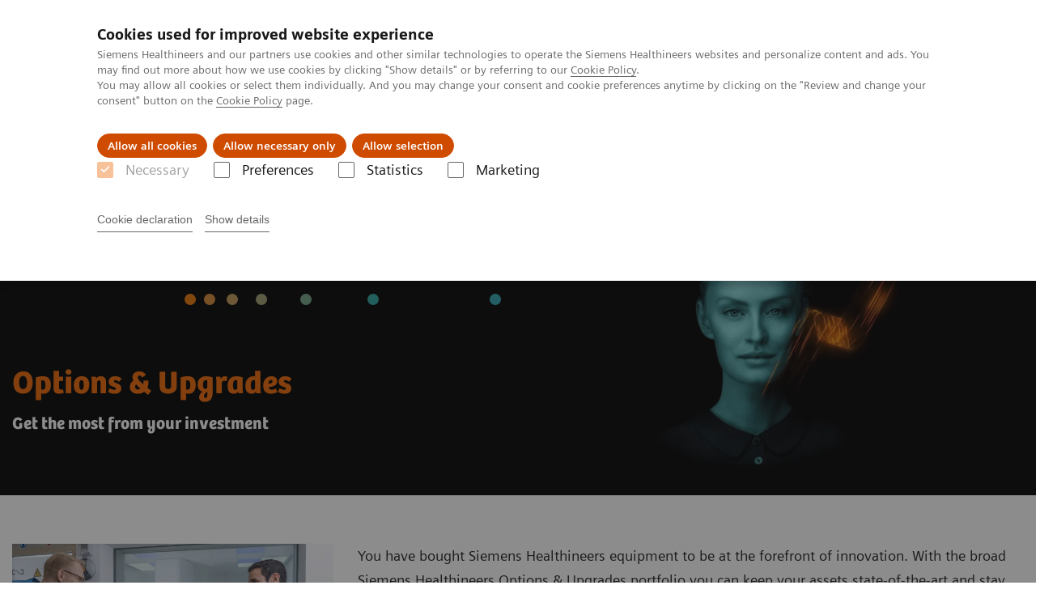

--- FILE ---
content_type: text/html; charset=utf-8
request_url: https://www.siemens-healthineers.com/en-sg/medical-imaging/medical-imaging-options-upgrades
body_size: 7450
content:
<!DOCTYPE html>
<html lang="en">
  <head>
    <meta charset="utf-8" />
    <meta name="viewport" content="width=device-width, initial-scale=1" />
    <meta name="generator" content="Scrivito by JustRelate Group GmbH (scrivito.com)" />
    <meta name="app-version" content="v3.131.1-1f02d4b0" />
    
          <title data-react-helmet="true">Options &amp; Upgrades - Siemens Healthineers Singapore</title>
          <meta data-react-helmet="true" name="prerender-status-code" content="200"/><meta data-react-helmet="true" name="description" content="Get the most from your investment with Siemens Healthineers Options &amp; Upgrades."/><meta data-react-helmet="true" property="og:url" content="https://www.siemens-healthineers.com/en-sg/medical-imaging/medical-imaging-options-upgrades"/><meta data-react-helmet="true" property="og:type" content="website"/><meta data-react-helmet="true" property="og:title" content="Options &amp; Upgrades"/><meta data-react-helmet="true" property="og:description" content="Get the most from your investment with Siemens Healthineers Options &amp; Upgrades."/><meta data-react-helmet="true" property="og:image" content="https://marketing.webassets.siemens-healthineers.com/1800000007323720/f5b800844a0e/v/7d4bed04c0a6/siemens-healthineers_options_upgrades.jpg?nowebp=1"/><meta data-react-helmet="true" name="twitter:card" content="summary_large_image"/><meta data-react-helmet="true" property="coveo.type" content="OverviewPage"/><meta data-react-helmet="true" property="coveo.market" content="singapore"/><meta data-react-helmet="true" property="coveo.language" content="en"/><meta data-react-helmet="true" property="coveo.image" content="https://marketing.webassets.siemens-healthineers.com/1800000007323720/f5b800844a0e/v/7d4bed04c0a6/siemens-healthineers_options_upgrades.jpg?nowebp=1"/><meta data-react-helmet="true" property="DC.Type" content="Text"/><meta data-react-helmet="true" property="DC.Title" content="Options &amp; Upgrades"/><meta data-react-helmet="true" name="DC.Description" content="Get the most from your investment with Siemens Healthineers Options &amp; Upgrades."/><meta data-react-helmet="true" property="DC.Language" content="en"/><meta data-react-helmet="true" property="DC.Modified" content="2025-11-20"/><meta data-react-helmet="true" property="DC.Rights" content="2026"/><meta data-react-helmet="true" property="DC.Identifier" content="1001252033004241"/><meta data-react-helmet="true" name="domo.ba" content="AT"/><meta data-react-helmet="true" name="domo.bl" content="AT"/>
          <link data-react-helmet="true" rel="preconnect" href="https://api.scrivito.com"/><link data-react-helmet="true" rel="preconnect" href="https://api.scrivito.com" crossorigin=""/><link data-react-helmet="true" rel="dns-prefetch" href="https://api.scrivito.com"/><link data-react-helmet="true" rel="preconnect" href="https://marketing.webassets.siemens-healthineers.com"/><link data-react-helmet="true" rel="dns-prefetch" href="https://marketing.webassets.siemens-healthineers.com"/><link data-react-helmet="true" rel="preconnect" href="https://consentcdn.cookiebot.eu"/><link data-react-helmet="true" rel="dns-prefetch" href="https://consentcdn.cookiebot.eu"/><link data-react-helmet="true" rel="preconnect" href="https://w3.siemens.com"/><link data-react-helmet="true" rel="dns-prefetch" href="https://w3.siemens.com"/><link data-react-helmet="true" rel="preconnect" href="https://static.adlytics.net"/><link data-react-helmet="true" rel="dns-prefetch" href="https://static.adlytics.net"/><link data-react-helmet="true" rel="icon" type="image/x-icon" href="/assets/favicon.fc898baf7497271798bb68e97c98ad46.ico"/><link data-react-helmet="true" rel="icon" type="image/png" href="/assets/favicon-16x16.bb88869dfd3132d0d864dd1dfdb1855a.png"/><link data-react-helmet="true" rel="icon" type="image/png" href="/assets/favicon-32x32.4c49270e2ce1e113a90c81f39aa6be23.png"/><link data-react-helmet="true" rel="icon" type="image/png" href="/assets/favicon-96x96.e194f92070e12a3960e7593aa0b13ac3.png"/><link data-react-helmet="true" rel="icon" type="image/png" href="/assets/favicon-160x160.263b25b9fc9cb6d3950ceb676f9a463f.png"/><link data-react-helmet="true" rel="icon" type="image/png" href="/assets/favicon-192x192.e3831e35ce2fcd49c5fcd9364a0e7ef3.png"/><link data-react-helmet="true" rel="icon" type="image/png" href="/assets/favicon-196x196.496a1cccfb5e52a5433561349d6ed87b.png"/><link data-react-helmet="true" rel="apple-touch-icon" type="image/png" href="/assets/apple-touch-icon.7c347aba2e96a3af753448fe0bdcf618.png"/><link data-react-helmet="true" rel="apple-touch-icon" type="image/png" href="/assets/apple-touch-icon-57x57.ac6481ccb2c25f4dc67b89937128a002.png"/><link data-react-helmet="true" rel="apple-touch-icon" type="image/png" href="/assets/apple-touch-icon-60x60.7c347aba2e96a3af753448fe0bdcf618.png"/><link data-react-helmet="true" rel="apple-touch-icon" type="image/png" href="/assets/apple-touch-icon-72x72.57e04b38e06a6b1998a3e8971d6e4b63.png"/><link data-react-helmet="true" rel="apple-touch-icon" type="image/png" href="/assets/apple-touch-icon-76x76.f12032f2ce79323a7303275be94cf6bf.png"/><link data-react-helmet="true" rel="apple-touch-icon" type="image/png" href="/assets/apple-touch-icon-114x114.f21436505f7b50e15a825d31d80274c1.png"/><link data-react-helmet="true" rel="apple-touch-icon" type="image/png" href="/assets/apple-touch-icon-152x152.3dba5ab1c4c5cae49a5a335471f8394f.png"/><link data-react-helmet="true" rel="apple-touch-icon" type="image/png" href="/assets/apple-touch-icon-120x120.629e950ef47227b18a6238d3631dbce8.png"/><link data-react-helmet="true" rel="apple-touch-icon" type="image/png" href="/assets/apple-touch-icon-128x128.ede2ad6c6e8de167b4becd6a90187536.png"/><link data-react-helmet="true" rel="apple-touch-icon" type="image/png" href="/assets/apple-touch-icon-144x144.ef107ca31e702d50bf8840a4e05e19e8.png"/><link data-react-helmet="true" rel="apple-touch-icon" type="image/png" href="/assets/apple-touch-icon-180x180.363d7c51de4c0f731709ec1dc601b74d.png"/><link data-react-helmet="true" rel="apple-touch-icon" type="image/png" href="/assets/apple-touch-icon-precomposed.ac6481ccb2c25f4dc67b89937128a002.png"/><link data-react-helmet="true" rel="msapplication-square70x70logo" type="image/png" href="/assets/win8-tile-70x70.eeb9a7d26b9c5f399c511240e8a490cf.png"/><link data-react-helmet="true" rel="msapplication-square144x144logo" type="image/png" href="/assets/win8-tile-144x144.ef107ca31e702d50bf8840a4e05e19e8.png"/><link data-react-helmet="true" rel="msapplication-square150x150logo" type="image/png" href="/assets/win8-tile-150x150.4200be52f6b731a43adabe831c4adfcb.png"/><link data-react-helmet="true" rel="msapplication-wide310x150logo" type="image/png" href="/assets/win8-tile-310x150.49a77951f382edb3bb6d95abdd8666fd.png"/><link data-react-helmet="true" rel="msapplication-square310x310logo" type="image/png" href="/assets/win8-tile-310x310.3e005901483bd0064083393988ff886b.png"/><link data-react-helmet="true" rel="canonical" href="https://www.siemens-healthineers.com/en-sg/medical-imaging/medical-imaging-options-upgrades"/><link data-react-helmet="true" rel="preload" as="image" href="https://marketing.webassets.siemens-healthineers.com/1800000007258214/08c69f077b37/v/da2e3580976e/siemens-healthineers_options_upgrades_header.jpg" imagesrcset="https://marketing.webassets.siemens-healthineers.com/1800000007258214/08c69f077b37/v/0e9ce17dd258/siemens-healthineers_options_upgrades_header.jpg 512w, https://marketing.webassets.siemens-healthineers.com/1800000007258214/08c69f077b37/v/86bd79ea8b5a/siemens-healthineers_options_upgrades_header.jpg 1024w, https://marketing.webassets.siemens-healthineers.com/1800000007258214/08c69f077b37/v/da2e3580976e/siemens-healthineers_options_upgrades_header.jpg 1448w, https://marketing.webassets.siemens-healthineers.com/1800000007258214/08c69f077b37/v/8f8b36685dba/siemens-healthineers_options_upgrades_header.jpg 2048w"/>
          <script data-react-helmet="true" type="application/ld+json">
        {
          "@context": "http://schema.org",
          "@type" : "WebPage",
          "url" : "https://www.siemens-healthineers.com/en-sg/medical-imaging/medical-imaging-options-upgrades"
        }
        </script><script data-react-helmet="true" id="Cookiebot" src="https://consent.cookiebot.eu/uc.js" data-cbid="746f1272-7cf9-443c-9b81-03a7b0a181b7" type="text/javascript" nonce="" async=""></script>
        
    <link rel="stylesheet" href="/assets/index.e2ccf56971bcab4d3ff5.css" />
  </head>
  <body >
    <div id="application" data-scrivito-prerendering-obj-id="1001252033004241"><div class="content-wrapper"><header data-ste-chapter="header"><div class="application-bar"><div class="application-bar__container display-flex align-items-center justify-content-end"><div class="hidden-md-down"><div data-testid="top-link" class="application-bar__top-links row"><div class="col-12"><div class="meta-menu"><a class="application-bar__top-link meta-menu__link meta-menu__item" target="_blank" href="https://www.siemens-healthineers.com/investor-relations">Investor Relations</a><a class="application-bar__top-link meta-menu__link meta-menu__item" href="/en-sg/press-room-sg">Press Room</a><a class="application-bar__top-link meta-menu__link meta-menu__item" href="/covid-19" target="_blank">COVID-19</a></div></div></div></div></div><div class="application-bar__container"><div class="application-bar__logo" data-ste-component="logo"><a aria-label="" href="/en-sg"><div class="logo"></div></a></div><div class="application-bar__app-identifier"></div><div class="application-bar__additional-functions"><form data-ste-component="search"><div class="textfield textfield--with-postfix search-field search-field--outlined margin-bottom-0 mobile-expandable"><input name="search" type="search" arial-label="search" class="textfield__input search-field__input" spellcheck="false" autoComplete="off" placeholder="Search" value=""/><button class="textfield__postfix search-field__button search-field__button-submit" tabindex="-1" aria-label="search"><i class="icon-search"></i></button></div></form></div><div data-testid="meta-menu" class="application-bar__meta-menu"><div class="meta-menu"><ul class="bare-list meta-menu__list"><li data-testid="country-header-link" class="meta-menu__item country-selection__header-link"><button class="meta-menu__link"><img width="26" height="26" class="flag-image" src="/flags/svg/sg.svg" alt="sg" loading="lazy"/><span class="meta-menu__title country-selection__header-link-title">SG</span></button></li><li class="meta-menu__item" data-ste-component="contact"><a class="meta-menu__link" href="/en-sg/how-can-we-help-you"><i class="icon-email"></i><span class="meta-menu__title">Contact</span></a></li></ul></div></div></div></div><div class="navigation-bar navigation-bar--dark desktop" data-ste-component="navigation"><div class="navigation-bar__container"><div class="navigation-bar__panel"><div class="navigation-bar__wrapper"><button class="navigation-bar__toggle-button"><i class="icon-burger"></i></button><div class="navigation-bar__app-identifier"></div></div></div><div class="navigation-bar__menu navigation-bar__menu--lvl1"><ul class="bare-list navigation-bar__list navigation-bar__list--lvl1"><li class="navigation-bar__item navigation-bar__item--lvl1"><a class="navigation-bar__link navigation-bar__link--lvl1" data-ste-component-state="Products &amp; Services" href="/en-sg/products-services"><span class="navigation-bar__label">Products & Services</span><button class="navigation-bar__indicator navigation-bar__indicator--lvl1"><i class="icon-arrow-right"></i></button></a><div class="navigation-bar__menu navigation-bar__menu--lvl2"><button class="button button--link navigation-bar__back-button"><i class="icon-arrow-left"></i>Back</button><a class="h5 navigation-bar__header" data-ste-component-state="Products &amp; Services" href="/en-sg/products-services">Products & Services</a></div></li><li class="navigation-bar__item navigation-bar__item--lvl1"><a class="navigation-bar__link navigation-bar__link--lvl1" data-ste-component-state="Support &amp; Documentation" href="/en-sg/support-documentation"><span class="navigation-bar__label">Support & Documentation</span><button class="navigation-bar__indicator navigation-bar__indicator--lvl1"><i class="icon-arrow-right"></i></button></a><div class="navigation-bar__menu navigation-bar__menu--lvl2"><button class="button button--link navigation-bar__back-button"><i class="icon-arrow-left"></i>Back</button><a class="h5 navigation-bar__header" data-ste-component-state="Support &amp; Documentation" href="/en-sg/support-documentation">Support & Documentation</a></div></li><li class="navigation-bar__item navigation-bar__item--lvl1"><a class="navigation-bar__link navigation-bar__link--lvl1" data-ste-component-state="Insights" href="/en-sg/insights"><span class="navigation-bar__label">Insights</span><button class="navigation-bar__indicator navigation-bar__indicator--lvl1"><i class="icon-arrow-right"></i></button></a><div class="navigation-bar__menu navigation-bar__menu--lvl2"><button class="button button--link navigation-bar__back-button"><i class="icon-arrow-left"></i>Back</button><a class="h5 navigation-bar__header" data-ste-component-state="Insights" href="/en-sg/insights">Insights</a></div></li><li class="navigation-bar__item navigation-bar__item--lvl1"><a class="navigation-bar__link navigation-bar__link--lvl1" data-ste-component-state="About Us" href="/en-sg/about"><span class="navigation-bar__label">About Us</span><button class="navigation-bar__indicator navigation-bar__indicator--lvl1"><i class="icon-arrow-right"></i></button></a><div class="navigation-bar__menu navigation-bar__menu--lvl2"><button class="button button--link navigation-bar__back-button"><i class="icon-arrow-left"></i>Back</button><a class="h5 navigation-bar__header" data-ste-component-state="About Us" href="/en-sg/about">About Us</a></div></li></ul></div></div></div></header><div><section class="padding-top-1 padding-bottom-1 bg-color-black" data-ste-chapter="breadcrumbs"><div class="container"><div class="row"><div class="col-12"><ol class="bare-list breadcrumbs margin-bottom-0" vocab="https://schema.org/" typeof="BreadcrumbList"><li class="breadcrumbs__item" property="itemListElement" typeof="ListItem"><a property="item" typeof="WebPage" href="/en-sg"><span property="name">Home</span></a><meta property="position" content="1"/></li><li class="breadcrumbs__item" property="itemListElement" typeof="ListItem"><a property="item" typeof="WebPage" href="/en-sg/medical-imaging"><span property="name">Medical Imaging</span></a><meta property="position" content="2"/></li><li class="breadcrumbs__item" property="itemListElement" typeof="ListItem"><span property="name">Options &amp; Upgrades</span><meta property="position" content="3"/></li></ol></div></div></div></section><div><section data-testid="hero-block" class="hero-block overflow-hidden margin-bottom-1" id="hero-block" data-ste-component="hero-block"><div class="width-100 bg-color-black"><div class="container"><div class="row justify-content-center"><div class="col-12"><div class="row"><div class="col-12 col-lg-6 order-lg-2"><div class="aspect-ratio-16x9 aspect-ratio--cover"><div><div><img src="https://marketing.webassets.siemens-healthineers.com/1800000007258214/08c69f077b37/v/da2e3580976e/siemens-healthineers_options_upgrades_header.jpg" srcSet="https://marketing.webassets.siemens-healthineers.com/1800000007258214/08c69f077b37/v/0e9ce17dd258/siemens-healthineers_options_upgrades_header.jpg 512w,https://marketing.webassets.siemens-healthineers.com/1800000007258214/08c69f077b37/v/86bd79ea8b5a/siemens-healthineers_options_upgrades_header.jpg 1024w,https://marketing.webassets.siemens-healthineers.com/1800000007258214/08c69f077b37/v/da2e3580976e/siemens-healthineers_options_upgrades_header.jpg 1448w,https://marketing.webassets.siemens-healthineers.com/1800000007258214/08c69f077b37/v/8f8b36685dba/siemens-healthineers_options_upgrades_header.jpg 2048w," alt="Plan Performance"/></div></div></div></div><div class="hero-block__panel order-lg-1 col-12 col-lg-6"><div class="hero-block__content"><div class="hero-block__pulse"><div class="row"><div class="col-sm-8 offset-sm-0 col-10 offset-1 "><div class="dot-pulse"><div class="dot-pulse__item"></div><div class="dot-pulse__item"></div><div class="dot-pulse__item"></div><div class="dot-pulse__item"></div><div class="dot-pulse__item"></div><div class="dot-pulse__item"></div><div class="dot-pulse__item"></div></div></div></div></div><div class="row headlines"><div class="col"><div class="hero-block__headings"><h1><span class="hero-block__title display-block">Options & Upgrades</span><span class="h5 hero-block__subtitle display-block is-sm-white">Get the most from your investment</span></h1></div></div></div></div></div></div></div></div></div></div></section></div><main id="body-content"><div><div><div data-testid="content-module" id="07332093" data-ste-component="text-media-100000a007332093" class="content-module content-module--text-and-media  padding-top-1"><div class="container"><div class="row justify-content-center"><div class="col-12"><div class="row"><div class="col-12 col-md-4"><div class="content-module__media"><div class="position-relative"><div><div><figure><div class="aspect-ratio-16x9 aspect-ratio--cover"><img src="https://marketing.webassets.siemens-healthineers.com/1800000007328349/92754a8fb87e/v/977de44ad9c0/Siemens-Healthineers_Options-and-Upgrades_teaser_1920x1080.jpg" srcSet="https://marketing.webassets.siemens-healthineers.com/1800000007328349/92754a8fb87e/v/a62975da15ad/Siemens-Healthineers_Options-and-Upgrades_teaser_1920x1080.jpg 512w,https://marketing.webassets.siemens-healthineers.com/1800000007328349/92754a8fb87e/v/78b1eb5deb06/Siemens-Healthineers_Options-and-Upgrades_teaser_1920x1080.jpg 1024w,https://marketing.webassets.siemens-healthineers.com/1800000007328349/92754a8fb87e/v/977de44ad9c0/Siemens-Healthineers_Options-and-Upgrades_teaser_1920x1080.jpg 1448w,https://marketing.webassets.siemens-healthineers.com/1800000007328349/92754a8fb87e/v/0f2f772a6d7c/Siemens-Healthineers_Options-and-Upgrades_teaser_1920x1080.jpg 2048w," alt="Options &amp;amp; Upgrades" loading="lazy"/></div><figcaption></figcaption></figure></div></div></div></div></div><div class="col-12 col-md-8 col-lg-8 order-2"><div class="content-module__text wysiwyg"><div><p>You have bought Siemens Healthineers equipment to be at the forefront of innovation. With the broad Siemens Healthineers Options &amp; Upgrades portfolio you can keep your assets state-of-the-art and stay competitive. Options &amp; Upgrades portfolio hold the right solution for your needs – whether it’s about keeping up with current capability and performance or extending your assets’ lifecycle.</p><p>Most clinical applications are available as free-of-charge 90 day Trial Licenses. Benefit from the ability to assess the value of the desired application before investment. <br/>In addition we recommend to check out the Options &amp; Upgrades Calculator. This calculator helps you to assess the potential value of our Options &amp; Upgrades portfolio specifically for your institution.</p></div></div></div></div></div></div></div></div></div><div class=""><div class="container"><div class="row"><div class="col-12"><hr/></div></div></div></div><div><div data-testid="content-module" id="07337262" data-ste-component="text-media-9852b5d5" class="content-module content-module--text-and-media  padding-top-1"><div class="container"><div class="row justify-content-center"><div class="col-12"><div class="row"><div class="col-12 col-md-4 order-2"><div class="content-module__media"><div class="position-relative"><div><div><figure><div class="aspect-ratio-16x9 aspect-ratio--cover"><img src="https://marketing.webassets.siemens-healthineers.com/1800000004363775/9672188f38ca/v/f51eb6c071d3/siemens-healthineers_syngo_ct_lung_analysis.jpg" srcSet="https://marketing.webassets.siemens-healthineers.com/1800000004363775/9672188f38ca/v/4b689c4d59f1/siemens-healthineers_syngo_ct_lung_analysis.jpg 512w,https://marketing.webassets.siemens-healthineers.com/1800000004363775/9672188f38ca/v/33f0a87ba714/siemens-healthineers_syngo_ct_lung_analysis.jpg 1024w,https://marketing.webassets.siemens-healthineers.com/1800000004363775/9672188f38ca/v/f51eb6c071d3/siemens-healthineers_syngo_ct_lung_analysis.jpg 1448w,https://marketing.webassets.siemens-healthineers.com/1800000004363775/9672188f38ca/v/f51eb6c071d3/siemens-healthineers_syngo_ct_lung_analysis.jpg 2048w," alt="Options and upgrades for your computed tomography system" loading="lazy"/></div><figcaption></figcaption></figure></div></div></div></div></div><div class="col-12 col-md-8 col-lg-8"><h3 class="content-module__title content-tag"><span>Options & Upgrades for your Computed Tomography system</span></h3><div class="content-module__text wysiwyg"><div><p>Browse our clinical software applications for Computed Tomography or request a trial license.</p><p>Browse portfolio per category:</p></div></div><div class="content-module__additional-content"><div><div class="link-list" data-ste-component="linklist" data-ste-component-state=""><ul class="link list--link" data-ste-component="links"><li class="list__item" data-ste-component-state="CT Upgrades"><a class="list__link" href="/en-sg/computed-tomography/ct-upgrades"><span data-testid="link-title">CT Upgrades</span></a></li><li class="list__item" data-ste-component-state="CT Clinical Software Applications"><a class="list__link" href="/en-sg/computed-tomography/ct-clinical-applications"><span data-testid="link-title">CT Clinical Software Applications</span></a></li><li class="list__item" data-ste-component-state="&lt;i&gt;syngo&lt;/i&gt;.via CT Clinical Software Applications"><a class="list__link" href="/en-sg/computed-tomography/ct-clinical-applications?filters=GROUP_SYSTEM:SYSTEM_SYNGO_VIA_FOR_CT"><span data-testid="link-title"><i>syngo</i>.via CT Clinical Software Applications</span></a></li></ul></div></div></div></div></div></div></div></div></div></div><div class=""><div class="container"><div class="row"><div class="col-12"><hr/></div></div></div></div><div><div data-testid="content-module" id="07337270" data-ste-component="text-media-100000a007337270" class="content-module content-module--text-and-media  padding-top-1"><div class="container"><div class="row justify-content-center"><div class="col-12"><div class="row"><div class="col-12 col-md-4 order-2"><div class="content-module__media"><div class="position-relative"><div><div><figure><div class="aspect-ratio-4x3 aspect-ratio--cover"><img src="https://marketing.webassets.siemens-healthineers.com/1800000004358141/c372f116c952/v/b5bd04b6f23b/siemens-healthineers_options_upgrades_mr.jpg" srcSet="https://marketing.webassets.siemens-healthineers.com/1800000004358141/c372f116c952/v/15f893cf910c/siemens-healthineers_options_upgrades_mr.jpg 512w,https://marketing.webassets.siemens-healthineers.com/1800000004358141/c372f116c952/v/456aaa647647/siemens-healthineers_options_upgrades_mr.jpg 1024w,https://marketing.webassets.siemens-healthineers.com/1800000004358141/c372f116c952/v/b5bd04b6f23b/siemens-healthineers_options_upgrades_mr.jpg 1448w,https://marketing.webassets.siemens-healthineers.com/1800000004358141/c372f116c952/v/b5bd04b6f23b/siemens-healthineers_options_upgrades_mr.jpg 2048w," alt="Options and upgrades for your MRI system" loading="lazy"/></div><figcaption></figcaption></figure></div></div></div></div></div><div class="col-12 col-md-8 col-lg-8"><h3 class="content-module__title content-tag"><span>Options & Upgrades for your Magnetic Resonance Imaging system</span></h3><div class="content-module__text wysiwyg"><div><p>Browse our clinical software applications and packages for Magnetic Resonance Imaging or request a trial license and discover the broadest coil portfolio.<br/><br/>Browse portfolio per category:</p></div></div><div class="content-module__additional-content"><div><div class="link-list" data-ste-component="linklist" data-ste-component-state=""><ul class="link list--link" data-ste-component="links"><li class="list__item" data-ste-component-state="MRI Upgrades"><a class="list__link" href="/en-sg/magnetic-resonance-imaging/options-and-upgrades/upgrades"><span data-testid="link-title">MRI Upgrades</span></a></li><li class="list__item" data-ste-component-state="MRI Coils"><a class="list__link" href="/en-sg/magnetic-resonance-imaging/options-and-upgrades/coils"><span data-testid="link-title">MRI Coils</span></a></li><li class="list__item" data-ste-component-state="MRI Clinical Software Applications"><a class="list__link" href="/en-sg/magnetic-resonance-imaging/options-and-upgrades/clinical-applications"><span data-testid="link-title">MRI Clinical Software Applications</span></a></li><li class="list__item" data-ste-component-state="syngo.via MRI Clinical Software Applications"><a class="list__link" href="/en-sg/magnetic-resonance-imaging/options-and-upgrades/clinical-applications"><span data-testid="link-title">syngo.via MRI Clinical Software Applications</span></a></li></ul></div></div></div></div></div></div></div></div></div></div><div class=""><div class="container"><div class="row"><div class="col-12"><hr/></div></div></div></div><div><div data-testid="content-module" id="07337273" data-ste-component="text-media-100000a007337273" class="content-module content-module--text-and-media  padding-top-1"><div class="container"><div class="row justify-content-center"><div class="col-12"><div class="row"><div class="col-12 col-md-4 order-2"><div class="content-module__media"><div class="position-relative"><div><div><figure><div class="aspect-ratio-16x9 aspect-ratio--cover"><img src="https://marketing.webassets.siemens-healthineers.com/2c7f5cef6e17041f/088fb17596be/v/bd97cc7bdecf/siemens-healthineers_mi_options_upgrades_16x9.jpg" srcSet="https://marketing.webassets.siemens-healthineers.com/2c7f5cef6e17041f/088fb17596be/v/db52bba89b7c/siemens-healthineers_mi_options_upgrades_16x9.jpg 512w,https://marketing.webassets.siemens-healthineers.com/2c7f5cef6e17041f/088fb17596be/v/58622c3acc76/siemens-healthineers_mi_options_upgrades_16x9.jpg 1024w,https://marketing.webassets.siemens-healthineers.com/2c7f5cef6e17041f/088fb17596be/v/bd97cc7bdecf/siemens-healthineers_mi_options_upgrades_16x9.jpg 1448w,https://marketing.webassets.siemens-healthineers.com/2c7f5cef6e17041f/088fb17596be/v/bd97cc7bdecf/siemens-healthineers_mi_options_upgrades_16x9.jpg 2048w," alt="Options &amp;amp; Upgrades for your Molecular Imaging system" loading="lazy"/></div><figcaption></figcaption></figure></div></div></div></div></div><div class="col-12 col-md-8 col-lg-8"><h3 class="content-module__title content-tag"><span>Options & Upgrades for your Molecular Imaging system</span></h3><div class="content-module__additional-content"><div><div class="link-list" data-ste-component="linklist" data-ste-component-state=""><ul class="link list--link" data-ste-component="links"><li class="list__item" data-ste-component-state="Discover options and upgrades for your SPECT, SPECT/CT and PET/CT scanners."><a class="list__link" href="/en-sg/molecular-imaging/options-and-upgrades/software-applications"><span data-testid="link-title">Discover options and upgrades for your SPECT, SPECT/CT and PET/CT scanners.</span></a></li></ul></div></div></div></div></div></div></div></div></div></div><div class=""><div class="container"><div class="row"><div class="col-12"><hr/></div></div></div></div><div><div data-testid="content-module" id="07337276" data-ste-component="text-media-100000a007337276" class="content-module content-module--text-and-media  padding-top-1"><div class="container"><div class="row justify-content-center"><div class="col-12"><div class="row"><div class="col-12 col-md-4 order-2"><div class="content-module__media"><div class="position-relative"><div><div><figure><div class="aspect-ratio-4x3 aspect-ratio--cover"><img src="https://marketing.webassets.siemens-healthineers.com/1800000003051546/336d00f4f660/v/c93f19573e18/siemens-healthineers_advanced_therapies_syngo_cto_guidance.jpg" srcSet="https://marketing.webassets.siemens-healthineers.com/1800000003051546/336d00f4f660/v/545fee903ffa/siemens-healthineers_advanced_therapies_syngo_cto_guidance.jpg 512w,https://marketing.webassets.siemens-healthineers.com/1800000003051546/336d00f4f660/v/91d9008a0a51/siemens-healthineers_advanced_therapies_syngo_cto_guidance.jpg 1024w,https://marketing.webassets.siemens-healthineers.com/1800000003051546/336d00f4f660/v/c93f19573e18/siemens-healthineers_advanced_therapies_syngo_cto_guidance.jpg 1448w,https://marketing.webassets.siemens-healthineers.com/1800000003051546/336d00f4f660/v/2116cd71c127/siemens-healthineers_advanced_therapies_syngo_cto_guidance.jpg 2048w," alt="Options and upgrades for Interventional Imaging Systems" loading="lazy"/></div><figcaption></figcaption></figure></div></div></div></div></div><div class="col-12 col-md-8 col-lg-8"><h3 class="content-module__title content-tag"><span>Options & Upgrades for your Interventional Angiography system</span></h3><div class="content-module__additional-content"><div><div class="link-list" data-ste-component="linklist" data-ste-component-state=""><ul class="link list--link" data-ste-component="links"><li class="list__item"></li><li class="list__item" data-ste-component-state="Browse our system components for Interventional Imaging, e.g. Artis Large Display, Artis Cockpit and more"><a class="list__link" href="/en-sg/angio/options-and-upgrades/components-and-options"><span data-testid="link-title">Browse our system components for Interventional Imaging, e.g. Artis Large Display, Artis Cockpit and more</span></a></li></ul></div></div></div></div></div></div></div></div></div></div><div class=""><div class="container"><div class="row"><div class="col-12"><hr/></div></div></div></div><div><div data-testid="content-module" id="07337278" data-ste-component="text-media-100000a007337278" class="content-module content-module--text-and-media  padding-top-1"><div class="container"><div class="row justify-content-center"><div class="col-12"><div class="row"><div class="col-12 col-md-4 order-2"><div class="content-module__media"><div class="position-relative"><div><div><figure><div class="aspect-ratio-16x9 aspect-ratio--cover"><img src="https://marketing.webassets.siemens-healthineers.com/a5f3864429db9e99/f2a46d8e034c/v/d29bee89e80c/siemens-healthineers-mi-syngo-via-key-visual_16x9.png" srcSet="https://marketing.webassets.siemens-healthineers.com/a5f3864429db9e99/f2a46d8e034c/v/48aa27a681e7/siemens-healthineers-mi-syngo-via-key-visual_16x9.png 512w,https://marketing.webassets.siemens-healthineers.com/a5f3864429db9e99/f2a46d8e034c/v/bf8fc3e9f6e2/siemens-healthineers-mi-syngo-via-key-visual_16x9.png 1024w,https://marketing.webassets.siemens-healthineers.com/a5f3864429db9e99/f2a46d8e034c/v/d29bee89e80c/siemens-healthineers-mi-syngo-via-key-visual_16x9.png 1448w,https://marketing.webassets.siemens-healthineers.com/a5f3864429db9e99/f2a46d8e034c/v/e27a3318983d/siemens-healthineers-mi-syngo-via-key-visual_16x9.png 2048w," alt="Options and upgrades for syngo.via" loading="lazy"/></div><figcaption></figcaption></figure></div></div></div></div></div><div class="col-12 col-md-8 col-lg-8"><h3 class="content-module__title content-tag"><span>Options & Upgrades for <i>syngo</i>.via</span></h3><div class="content-module__text wysiwyg"><div><p>Discover our <i>syngo</i>.via software options &amp; upgrades by clinical modality:</p></div></div><div class="content-module__additional-content"><div><div class="link-list" data-ste-component="linklist" data-ste-component-state=""><ul class="link list--link" data-ste-component="links"><li class="list__item" data-ste-component-state="&lt;i&gt;syngo&lt;/i&gt;.via CT Clinical Software Applications"><a class="list__link" href="/en-sg/computed-tomography/ct-clinical-applications"><span data-testid="link-title"><i>syngo</i>.via CT Clinical Software Applications</span></a></li><li class="list__item" data-ste-component-state="&lt;i&gt;syngo&lt;/i&gt;.via MRI Clinical Software Applications"><a class="list__link" href="/en-sg/magnetic-resonance-imaging/options-and-upgrades/clinical-applications"><span data-testid="link-title"><i>syngo</i>.via MRI Clinical Software Applications</span></a></li></ul></div></div></div></div></div></div></div></div></div></div><div class=""><div class="container"><div class="row"><div class="col-12"><hr/></div></div></div></div><div><div data-testid="content-module" id="text-media-3edf8e44" data-ste-component="text-media-3edf8e44" class="content-module content-module--text-and-media  padding-top-1"><div class="container"><div class="row justify-content-center"><div class="col-12"><div class="row"><div class="col-12 col-md-4 order-2"><div class="content-module__media"><div class="position-relative"><div><div><figure><div class="aspect-ratio-16x9 aspect-ratio--cover"><img src="https://marketing.webassets.siemens-healthineers.com/14a1f283e0e017a8/4faa593c81f1/v/b0157f951e11/Siemens-Healthineers_Fit-Upgrades_Teaser_woman_1920x1080px.jpg" srcSet="https://marketing.webassets.siemens-healthineers.com/14a1f283e0e017a8/4faa593c81f1/v/bba225b89e67/Siemens-Healthineers_Fit-Upgrades_Teaser_woman_1920x1080px.jpg 512w,https://marketing.webassets.siemens-healthineers.com/14a1f283e0e017a8/4faa593c81f1/v/0b6302579ab5/Siemens-Healthineers_Fit-Upgrades_Teaser_woman_1920x1080px.jpg 1024w,https://marketing.webassets.siemens-healthineers.com/14a1f283e0e017a8/4faa593c81f1/v/b0157f951e11/Siemens-Healthineers_Fit-Upgrades_Teaser_woman_1920x1080px.jpg 1448w,https://marketing.webassets.siemens-healthineers.com/14a1f283e0e017a8/4faa593c81f1/v/a68935fe772a/Siemens-Healthineers_Fit-Upgrades_Teaser_woman_1920x1080px.jpg 2048w," alt="Siemens Healthineers Fit Upgrades Teaser" loading="lazy"/></div><figcaption></figcaption></figure></div></div></div></div></div><div class="col-12 col-md-8 col-lg-8"><h3 class="content-module__title content-tag"><span>Fit Upgrades available for MR, CT, and MI systems</span></h3><div class="content-module__text wysiwyg"><div><p id="isPasted">Discover the Fit Upgrades from Siemens Healthineers and explore our comprehensive product portfolio designed to bring existing medical systems and software up to the latest standards. </p><p>These upgrades are available for Magnetic Resonance Imaging (MRI), Computed Tomography (CT), and Molecular Imaging (MI) scanners, enhancing performance, efficiency, and patient care.</p></div></div><div class="content-module__additional-content"><div><div class="link-list" data-ste-component="linklist" data-ste-component-state=""><ul class="link list--link" data-ste-component="links"><li class="list__item" data-ste-component-state="Find out more"><a class="list__link" href="/en-sg/medical-imaging/medical-imaging-options-upgrades/fit-upgrades"><span data-testid="link-title">Find out more</span></a></li></ul></div></div></div></div></div></div></div></div></div></div><div class=""><div class="container"><div class="row"><div class="col-12"><hr/></div></div></div></div><div><div data-testid="content-module" id="text-media-363dfa9a" data-ste-component="text-media-363dfa9a" class="content-module content-module--text-and-media "><div class="container"><div class="row justify-content-center"><div class="col-12"><div class="row"><div class="col-12 col-md-4 order-2"><div class="content-module__media"><div class="position-relative"><div><div><figure><div class="aspect-ratio-4x3 aspect-ratio--cover"><img src="https://marketing.webassets.siemens-healthineers.com/1800000007332106/f5eef6753fb9/v/2f3a34000e78/siemens-healthineers_options_upgrades_calculator.jpg" srcSet="https://marketing.webassets.siemens-healthineers.com/1800000007332106/f5eef6753fb9/v/ccefbfc030a3/siemens-healthineers_options_upgrades_calculator.jpg 512w,https://marketing.webassets.siemens-healthineers.com/1800000007332106/f5eef6753fb9/v/23ffa5d78cdb/siemens-healthineers_options_upgrades_calculator.jpg 1024w,https://marketing.webassets.siemens-healthineers.com/1800000007332106/f5eef6753fb9/v/2f3a34000e78/siemens-healthineers_options_upgrades_calculator.jpg 1448w,https://marketing.webassets.siemens-healthineers.com/1800000007332106/f5eef6753fb9/v/2f3a34000e78/siemens-healthineers_options_upgrades_calculator.jpg 2048w," alt="Siemens Healthineers Options &amp; Upgrades Calculator" loading="lazy"/></div><figcaption></figcaption></figure></div></div></div></div></div><div class="col-12 col-md-8 col-lg-8"><h3 class="content-module__title content-tag"><span><p>Options &amp; Upgrades Calculator</p></span></h3><div class="content-module__text wysiwyg"><div><p>This calculator helps you to assess the potential value of our Options &amp; Upgrades portfolio specifically for your institution.</p></div></div><div class="content-module__additional-content"><div><div class="link-list" data-ste-component="linklist" data-ste-component-state=""><ul class="link list--link" data-ste-component="links"><li class="list__item" data-ste-component-state="Find the calculator"><a class="list__link" href="/en-sg/medical-imaging/medical-imaging-options-upgrades/options-upgrades-calculator" target="_blank"><span data-testid="link-title">Find the calculator</span></a></li></ul></div></div></div></div></div></div></div></div></div></div><div class=""><div class="container"><div class="row"><div class="col-12"><hr/></div></div></div></div><div><div data-testid="content-module" id="text-media-533a590d" data-ste-component="text-media-533a590d" class="content-module content-module--text-and-media "><div class="container"><div class="row justify-content-center"><div class="col-12"><div class="row"><div class="col-12 col-md-4 order-2"><div class="content-module__media"><div class="position-relative"><div><div><figure><div class="aspect-ratio-16x9 aspect-ratio--cover"><img src="https://marketing.webassets.siemens-healthineers.com/80df590f9ff18a89/7b6622116c7f/v/827eed54b8d9/Siemens-Healthineers_CS_teamplay_Fleet_Keyvisual_16-9_1920x1080.png" srcSet="https://marketing.webassets.siemens-healthineers.com/80df590f9ff18a89/7b6622116c7f/v/162b0700fb94/Siemens-Healthineers_CS_teamplay_Fleet_Keyvisual_16-9_1920x1080.png 512w,https://marketing.webassets.siemens-healthineers.com/80df590f9ff18a89/7b6622116c7f/v/9774d7e8b494/Siemens-Healthineers_CS_teamplay_Fleet_Keyvisual_16-9_1920x1080.png 1024w,https://marketing.webassets.siemens-healthineers.com/80df590f9ff18a89/7b6622116c7f/v/827eed54b8d9/Siemens-Healthineers_CS_teamplay_Fleet_Keyvisual_16-9_1920x1080.png 1448w,https://marketing.webassets.siemens-healthineers.com/80df590f9ff18a89/7b6622116c7f/v/7d19e8666358/Siemens-Healthineers_CS_teamplay_Fleet_Keyvisual_16-9_1920x1080.png 2048w," alt="Siemens Healthineers teamplay Fleet Keyvisual 1920x1080" loading="lazy"/></div><figcaption></figcaption></figure></div></div></div></div></div><div class="col-12 col-md-8 col-lg-8"><h3 class="content-module__title content-tag"><span>Find Options &amp; Upgrades in teamplay Fleet</span></h3><div class="content-module__text wysiwyg"><div><p>teamplay Fleet is our 24/7 self-service portal that helps you manage service, cybersecurity and evolution of your fleet.</p><p id="isPasted">Easily find Options &amp; Upgrades tailored to your equipment and assess future investment options.</p></div></div><div class="content-module__additional-content"><div><div class="link-list" data-ste-component="linklist" data-ste-component-state=""><ul class="link list--link" data-ste-component="links"><li class="list__item" data-ste-component-state="Register for your free teamplay Fleet account"><a class="list__link" href="/en-sg/services/customer-services/connect-platforms-and-smart-enablers/teamplay-fleet" target="_blank"><span data-testid="link-title">Register for your free teamplay Fleet account</span></a></li></ul></div></div></div></div></div></div></div></div></div></div><div class=""><div class="container"><div class="row"><div class="col-12"><hr/></div></div></div></div><div><div data-testid="content-module" id="text-media-454409d8" data-ste-component="text-media-454409d8" class="content-module content-module--text-and-media "><div class="container"><div class="row justify-content-center"><div class="col-12"><div class="row"><div class="col-12 col-md-4 order-2"><div class="content-module__media"><div class="position-relative"><div><div><figure><div class="aspect-ratio-16x9 aspect-ratio--cover"><img src="https://marketing.webassets.siemens-healthineers.com/4eefb3e2246f9d01/80157459de99/v/e45166a75429/siemens-healthineers_syngo-flexinity_header.jpg" srcSet="https://marketing.webassets.siemens-healthineers.com/4eefb3e2246f9d01/80157459de99/v/92e058af52e8/siemens-healthineers_syngo-flexinity_header.jpg 512w,https://marketing.webassets.siemens-healthineers.com/4eefb3e2246f9d01/80157459de99/v/fbba80183d40/siemens-healthineers_syngo-flexinity_header.jpg 1024w,https://marketing.webassets.siemens-healthineers.com/4eefb3e2246f9d01/80157459de99/v/e45166a75429/siemens-healthineers_syngo-flexinity_header.jpg 1448w,https://marketing.webassets.siemens-healthineers.com/4eefb3e2246f9d01/80157459de99/v/f3230763d26f/siemens-healthineers_syngo-flexinity_header.jpg 2048w," alt="Syngo Flexinity header visual - One Solution. Flexible. Future-ready." loading="lazy"/></div><figcaption></figcaption></figure></div></div></div></div></div><div class="col-12 col-md-8 col-lg-8"><h3 class="content-module__title content-tag"><span>Syngo Flexinity - One solution. Flexible. Future-ready.</span></h3><div class="content-module__text wysiwyg"><div><p>Do you experience complexity in staff planning and patient scheduling due to lack of standardization and availability of applications across your<strong> </strong>fleet?</p></div></div></div></div></div></div></div></div></div><div><div data-testid="content-module" id="text-media-5e192ee4" data-ste-component="text-media-5e192ee4" class="content-module content-module--text-and-media "><div class="container"><div class="row justify-content-center"><div class="col-12"><div class="row"><div class="col-12 col-md-10 col-lg-8"></div></div></div></div></div></div></div><div><div id="accordion-455f50cc" class="content-module " data-ste-component="accordion-455f50cc"><div class="container"><div class="row"><div class="col-12"><dl data-testid="accordion" class="accordion js-accordion is-initial" role="presentation"><dt data-testid="accordion-header" aria-level="3" class="accordion__header"><button data-testid="accordion-button" id="panel0-button" class="accordion__title icon-arrow-down" aria-controls="panel0" aria-expanded="false"><div>Syngo Flexinity for CT</div></button></dt><dd data-testid="accordion-panel" id="panel0" class="accordion__panel" aria-labelledby="panel0-button" role="region" aria-hidden="true"></dd><dt data-testid="accordion-header" aria-level="3" class="accordion__header"><button data-testid="accordion-button" id="panel1-button" class="accordion__title icon-arrow-down" aria-controls="panel1" aria-expanded="false"><div>Syngo Flexinity for MR</div></button></dt><dd data-testid="accordion-panel" id="panel1" class="accordion__panel" aria-labelledby="panel1-button" role="region" aria-hidden="true"></dd><dt data-testid="accordion-header" aria-level="3" class="accordion__header"><button data-testid="accordion-button" id="panel2-button" class="accordion__title icon-arrow-down" aria-controls="panel2" aria-expanded="false"><div>Syngo Carbon Flexinity</div></button></dt><dd data-testid="accordion-panel" id="panel2" class="accordion__panel" aria-labelledby="panel2-button" role="region" aria-hidden="true"></dd></dl></div></div></div></div></div></div></main><div class="container feedback" data-ste-component="feedback"><div class="row"><div class="col-12"><h5><span>Did this information help you?</span></h5><div class="feedback__button-wrapper"><button class="button feedback__button">Yes</button><button class="button feedback__button">No</button></div></div></div><div data-testid="modal-dialog" class="modal-dialog" tabindex="-1" id="modal-feedback" role="dialog" aria-modal="true" aria-labelledby="modal-feedback_title" aria-describedby="modal-feedback_desc" aria-hidden="true" data-linked="#modal-feedback" data-ste-component="modal-dialog-modal-feedback"><div class="modal-dialog__container" role="document"><div class="modal-dialog__header"><i aria-hidden="true" class="icon modal-dialog__indicator"></i><h5 class="margin-top-0"><div>Thank you.</div></h5></div><div class="modal-dialog__body"><div>Would you like to provide detailed feedback?</div><div class="textfield width-100"><div class="textfield__box"><input id="feedback-input" type="text" placeholder="" class="textfield__input" maxLength="125" value=""/><label class="textfield__label" for="feedback-input"></label></div><small class="textfield__hint display-flex"><span class="col-10 padding-0"></span><span class="col-2 padding-0 text-align-right">125<!-- --> / <!-- -->125</span></small></div></div><div class="modal-dialog__footer"><button type="button" class="button button" data-dismiss="modal-dialog">Cancel</button><button type="button" class="button button--primary" data-dismiss="modal-dialog">Send</button></div></div></div></div><section class="margin-top-1 margin-bottom-1" data-type="DISCLAIMER" data-ste-chapter="disclaimer" id="disclaimer-area"><div><div><div class="container"><div class="row"><div class="col-12 col-lg-8"><div id="disclaimer-85aaeef6" class="disclaimer"><div class="disclaimer__numbering">1</div><div class="disclaimer__text content-tag">The offering is still under development and not commercially available. Due to regulatory reasons its future availability cannot be guaranteed. Only available for the NAEOTOM Alpha class.</div></div></div></div></div></div><div><div class="container"><div class="row"><div class="col-12 col-lg-8"><div id="disclaimer-8e481109" class="disclaimer"><div class="disclaimer__numbering">2</div><div class="disclaimer__text content-tag">The offering is currently under development and not commercially available. Due to regulatory reasons its future availability cannot be guaranteed.</div></div></div></div></div></div><div><div class="container"><div class="row"><div class="col-12 col-lg-8"><div id="disclaimer-e8485bde" class="disclaimer"><div class="disclaimer__numbering">3</div><div class="disclaimer__text content-tag">Syngo Carbon Flexinity consists of several products which are (medical) devices in their own right. Some products are under development and not commercially available. Future availability cannot be ensured.</div></div></div></div></div></div><div><div class="container"><div class="row"><div class="col-12 col-lg-8"><div id="disclaimer-0e0e8cd0" class="disclaimer"><div class="disclaimer__numbering">4</div><div class="disclaimer__text content-tag">Based on country availability. All modalities refer to CT, MR, MI, XP, Mammo &amp; multi-modality.</div></div></div></div></div></div></div></section></div></div><footer class="footer bg-color-gray-shade-4 padding-top-2" role="contentinfo" data-ste-chapter="footer"><div class="container"><div><div class="row" data-ste-component="sitemap"><div class="col-12 col-md-6 col-lg-4 col-xl-3"><div><div><div class="sitemap"><a class="h5 link-list__title margin-top-0" href="/en-sg/products-services">Products &amp; Services</a><div class="link-list" data-ste-component="linklist" data-ste-component-state="Products &amp; Services"><ul class="link list--link" data-ste-component="links"><li class="list__item" data-ste-component-state="Medical Imaging"><a class="list__link" href="/en-sg/medical-imaging"><span data-testid="link-title">Medical Imaging</span></a></li><li class="list__item" data-ste-component-state="Ultrasound"><a class="list__link" href="/en-sg/ultrasound"><span data-testid="link-title">Ultrasound</span></a></li><li class="list__item" data-ste-component-state="Laboratory Diagnostics"><a class="list__link" href="/en-sg/laboratory-diagnostics"><span data-testid="link-title">Laboratory Diagnostics</span></a></li><li class="list__item" data-ste-component-state="Point-of-Care Testing"><a class="list__link" href="/en-sg/point-of-care-testing"><span data-testid="link-title">Point-of-Care Testing</span></a></li><li class="list__item" data-ste-component-state="Healthcare IT"><a class="list__link" href="/en-sg/infrastructure-it"><span data-testid="link-title">Healthcare IT</span></a></li><li class="list__item" data-ste-component-state="Services"><a class="list__link" href="/en-sg/services"><span data-testid="link-title">Services</span></a></li><li class="list__item" data-ste-component-state="Clinical Specialties &amp; Diseases"><a class="list__link" href="/en-sg/clinical-specialities"><span data-testid="link-title">Clinical Specialties & Diseases</span></a></li></ul></div></div></div></div></div><div class="col-12 col-md-6 col-lg-4 col-xl-3"><div><div><div class="sitemap"><a class="h5 link-list__title margin-top-0" href="/en-sg/support-documentation">Support &amp; Documentation</a><div class="link-list" data-ste-component="linklist" data-ste-component-state="Support &amp; Documentation"><ul class="link list--link" data-ste-component="links"><li class="list__item" data-ste-component-state="Document Library (SDS, IFU, etc.)"><a class="list__link" href="/en-sg/support-documentation/online-services/document-library"><span data-testid="link-title">Document Library (SDS, IFU, etc.)</span></a></li><li class="list__item" data-ste-component-state="Education &amp; Training"><a class="list__link" href="/en-sg/education"><span data-testid="link-title">Education & Training</span></a></li><li class="list__item" data-ste-component-state="Siemens Healthineers Academy"><a class="list__link" href="https://academy.siemens-healthineers.com/" target="_blank"><span data-testid="link-title">Siemens Healthineers Academy</span></a></li><li class="list__item" data-ste-component-state="All Online Services"><a class="list__link" href="https://my.healthcare.siemens.com/services"><span data-testid="link-title">All Online Services</span></a></li></ul></div></div></div></div></div><div class="col-12 col-md-6 col-lg-4 col-xl-3"><div><div><div class="sitemap"><a class="h5 link-list__title margin-top-0" href="/en-sg/insights">Insights</a><div class="link-list" data-ste-component="linklist" data-ste-component-state="Insights"><ul class="link list--link" data-ste-component="links"><li class="list__item" data-ste-component-state="Innovating personalized care"><a class="list__link" href="/en-sg/insights/innovating-personalized-care"><span data-testid="link-title">Innovating personalized care</span></a></li><li class="list__item" data-ste-component-state="Achieving operational excellence"><a class="list__link" href="/en-sg/insights/achieving-operational-excellence"><span data-testid="link-title">Achieving operational excellence</span></a></li><li class="list__item" data-ste-component-state="Transforming the system of care"><a class="list__link" href="/en-sg/insights/transforming-the-system-of-care"><span data-testid="link-title">Transforming the system of care</span></a></li></ul></div></div></div></div></div><div class="col-12 col-md-6 col-lg-4 col-xl-3"><div><div><div class="sitemap"><a class="h5 link-list__title margin-top-0" href="/en-sg/about">About Us</a><div class="link-list" data-ste-component="linklist" data-ste-component-state="About Us"><ul class="link list--link" data-ste-component="links"><li class="list__item" data-ste-component-state="About Siemens Healthineers"><a class="list__link" href="/en-sg/about"><span data-testid="link-title">About Siemens Healthineers</span></a></li><li class="list__item" data-ste-component-state="Conferences &amp; Events"><a class="list__link" href="/en-sg/news-and-events/conferences-events"><span data-testid="link-title">Conferences & Events</span></a></li><li class="list__item" data-ste-component-state="News &amp; Stories"><a class="list__link" href="/en-sg/news"><span data-testid="link-title">News & Stories</span></a></li><li class="list__item"></li><li class="list__item" data-ste-component-state="Investor Relations"><a class="list__link" target="_blank" href="https://www.siemens-healthineers.com/investor-relations"><span data-testid="link-title">Investor Relations</span></a></li><li class="list__item"></li><li class="list__item" data-ste-component-state="Contact Us"><a class="list__link" href="/en-sg/how-can-we-help-you"><span data-testid="link-title">Contact Us</span></a></li><li class="list__item" data-ste-component-state="Job Search"><a class="list__link" href="https://jobs.siemens-info.com/jobs?page=1"><span data-testid="link-title">Job Search</span></a></li></ul></div></div></div></div></div></div><div class="row" data-ste-component="sitemap"><div class="col-12 col-md-6"><div><div><div data-ste-component="social-channels"><ul class="social-list"><li class="social-list__item"><a class="button button--control" href="https://www.facebook.com/SiemensHealthineers" target="_blank" rel="noopener noreferrer"><i class="icon-facebook"></i><span class="visually-hidden">facebook</span></a></li><li class="social-list__item"><a class="button button--control" href="https://www.instagram.com/siemens.healthineers/" target="_blank" rel="noopener noreferrer"><i class="icon-instagram"></i><span class="visually-hidden">instagram</span></a></li><li class="social-list__item"><a class="button button--control" target="_blank" href="https://www.linkedin.com/company/siemens-healthineers" rel="noopener noreferrer"><i class="icon-linkedin"></i><span class="visually-hidden">linkedin</span></a></li><li class="social-list__item"><a class="button button--control" href="https://www.youtube.com/siemenshealthineers" target="_blank" rel="noopener noreferrer"><i class="icon-youtube"></i><span class="visually-hidden">youtube</span></a></li></ul></div></div></div></div><div class="col-12 col-md-6"></div></div></div><div class="row"><div class="col-12"><hr/></div></div><div class="row"><div class="col-12 display-flex"><ul class="legal-links"><li class="legal-links__item"><span class="legal-links__item">Siemens Healthcare Pte. Ltd. ©2026</span><span class="legal-links__item"><a class="legal-links__link" href="/en-sg/corporate-info">Corporate Information</a></span><span class="legal-links__item"><a class="legal-links__link" href="/en-sg/siemens-website-privacy-policy">Privacy Policy</a></span><span class="legal-links__item"><a class="legal-links__link" href="/en-sg/terms-of-use">Terms of Use</a></span></li></ul></div></div></div></footer><button aria-label="go to top" data-ste-inpage-nav="top" class="button button--control back-to-top icon-arrow-top"></button></div>
    <script src="/assets/preloadDumps/1001252033004241/89ad9f8d40248c9bfe9c.js"></script>
    <script async src="/assets/index.17fbd2be2c291b383bb9.js"></script>
  </body>
</html>


--- FILE ---
content_type: image/svg+xml
request_url: https://www.siemens-healthineers.com/flags/svg/sg.svg
body_size: -13
content:
<svg width="32" height="32" viewBox="0 0 32 32" fill="none" xmlns="http://www.w3.org/2000/svg">
<path d="M15.9802 31.9597C24.7402 31.9597 31.8402 24.8151 31.8402 16H0.140179C0.120179 24.8151 7.22017 31.9597 15.9802 31.9597Z" fill="#F9F9F9"/>
<path d="M15.9801 0.0603333C7.22008 0.0603333 0.120117 7.20505 0.120117 16.0201H31.8201C31.8201 7.20505 24.7201 0.0603333 15.9801 0.0603333Z" fill="#ED4C5C"/>
<path d="M10.2796 8.29185L9.63965 7.78871H10.4396L10.6796 6.96353L10.9396 7.78871H11.7396L11.0997 8.29185L11.3396 9.09688L10.6796 8.59374L10.0396 9.09688L10.2796 8.29185Z" fill="#F9F9F9"/>
<path d="M14.5204 8.29185L13.8604 7.78871H14.6604L14.9204 6.96353L15.1604 7.78871H15.9803L15.3204 8.29185L15.5803 9.09688L14.9204 8.59374L14.2604 9.09688L14.5204 8.29185Z" fill="#F9F9F9"/>
<path d="M10.8202 10.9484L10.1602 10.4453H10.9602L11.2202 9.62009L11.4801 10.4453H12.2801L11.6202 10.9484L11.8801 11.7534L11.2202 11.2503L10.5602 11.7534L10.8202 10.9484Z" fill="#F9F9F9"/>
<path d="M13.9798 10.9484L13.3398 10.4453H14.1398L14.3798 9.62009L14.6398 10.4453H15.4398L14.7999 10.9484L15.0398 11.7534L14.3798 11.2503L13.7398 11.7534L13.9798 10.9484Z" fill="#F9F9F9"/>
<path d="M12.3998 6.6818L11.7397 6.17866H12.5598L12.7998 5.37363L13.0598 6.17866H13.8598L13.2198 6.6818L13.4598 7.50688L12.7998 7.00374L12.1598 7.50688L12.3998 6.6818Z" fill="#F9F9F9"/>
<path d="M11.9599 13.8666C9.43991 13.8666 7.3999 11.7132 7.3999 9.05659C7.3999 6.39999 9.43991 4.24655 11.9599 4.24655C12.1399 4.24655 12.3199 4.26661 12.4999 4.28674C11.8599 3.98485 11.1599 3.80374 10.4199 3.80374C7.63992 3.80374 5.3999 6.17856 5.3999 9.11693C5.3999 12.0553 7.63992 14.4302 10.4199 14.4302C11.2799 14.4302 12.0999 14.1887 12.7999 13.7862C12.5399 13.8264 12.2599 13.8666 11.9599 13.8666Z" fill="#F9F9F9"/>
</svg>
